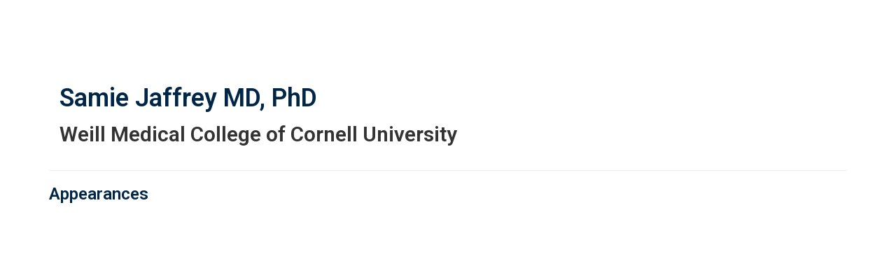

--- FILE ---
content_type: text/html; charset=UTF-8
request_url: https://virtual.keystonesymposia.org/b/sp/samie-jaffrey-14021
body_size: 31065
content:
<!DOCTYPE html>
<html lang="en">
<head>
    
  

  
    <script type="text/javascript">
        window.dynamicAdBlocks = {containers: []};
        window.dataLayer = window.dataLayer || [];
        window.googletag = window.googletag || {cmd: []};
        function gtag(){dataLayer.push(arguments);}
        gtag('js', new Date());
    </script>
  

  <!-- integrations -->
  <script>dataLayer.push([{"gmt.allowlist":["google"]}]);</script>
<script type="text/javascript">
  (function () {
    var _paq = window._paq = window._paq || [];
    _paq.push(["setDocumentTitle", document.domain + "/" + document.title]);
    _paq.push(...[["setCustomDimension",4,"no-login"],["setCustomDimension",11,""],["setCustomDimension",13,56],["setCustomDimension",14,0],["setTrackerUrl","https:\/\/matomo.broadcastmed.com\/matomo.php"],["setSiteId",217],["trackPageView"],["enableLinkTracking"]]);

    var d = document, g = d.createElement('script'), s = d.getElementsByTagName('script')[0];
    g.type = 'text/javascript';
    g.async = true;
    g.src = "https:\/\/matomo.broadcastmed.com\/matomo.js";
    s.parentNode.insertBefore(g, s);
  })();
</script>

<script>
  (function(w,d,s,l,i){w[l]=w[l]||[];w[l].push({'gtm.start':
      new Date().getTime(),event:'gtm.js'});var f=d.getElementsByTagName(s)[0],
    j=d.createElement(s),dl=l!='dataLayer'?'&l='+l:'';j.async=true;j.src=
    'https://www.googletagmanager.com/gtm.js?id='+i+dl;f.parentNode.insertBefore(j,f);
        })(window,document,'script','dataLayer',"GTM-NV929RS");
</script>

<link href="https://fonts.googleapis.com/css?family=Roboto" rel="stylesheet" />

<script async src="https://www.googletagmanager.com/gtag/js?id=G-J17DC1XW61"></script>
<script>
  ["G-J17DC1XW61","G-HJT7RV5SX8"].forEach(trackingId => {
      gtag('config', trackingId);
        });

</script>


  <meta charset="utf-8">
  <meta name="generator" content="Conexiant DXP" />
  <meta name="viewport" content="width=device-width, initial-scale=1, viewport-fit=cover">
    
  <link rel="canonical" href="/b/sp/samie-jaffrey-14021"/>
  <meta name="title" content="Samie  Jaffrey">
  <meta name="description" content="">
  <!-- Open Graph / Facebook -->
  <meta property="og:type" content="website">
  <meta property="og:url" content="https://virtual.keystonesymposia.org/b/sp/samie-jaffrey-14021">
  <meta property="og:title"
        content=" Samie  Jaffrey MD, PhD">
  <meta property="og:description" content="">
  <meta property="og:image" content="/assets/images/image_placeholder_speaker.jpg">
  <!-- Twitter -->
  <meta property="twitter:card" content="summary_large_image">
  <meta property="twitter:url" content="https://virtual.keystonesymposia.org/b/sp/samie-jaffrey-14021">
  <meta property="twitter:title"
        content=" Samie  Jaffrey MD, PhD">
  <meta property="twitter:description" content="">
  <meta property="twitter:image" content="/assets/images/image_placeholder_speaker.jpg">

    
    

        
        
        
        
        
        
            
                
  
  <title>Keystone Symposia</title>
              <link rel="icon" sizes="192x192" href="https://akamai-opus-nc-public.digitellcdn.com/ks/theme-logos/91208069fa37bf4b7dd6422bab858613bf782fdec2298ff66f345492aa545eb2_192x192.png" type="image/png"/>
          <link rel="icon" sizes="96x96" href="https://akamai-opus-nc-public.digitellcdn.com/ks/theme-logos/f70d07ba87765994b19b9445a4293588e1e476f16efa450b11112e5f0ef50f7d_96x96.png" type="image/png"/>
          <link rel="icon" sizes="48x48" href="https://akamai-opus-nc-public.digitellcdn.com/ks/theme-logos/1cf70a662e680ca026dbddd32d3b87b5edab68e3d82533dcbf3f9b908c67950d_48x48.png" type="image/png"/>
          <link rel="icon" sizes="32x32" href="https://akamai-opus-nc-public.digitellcdn.com/ks/theme-logos/d9e901a386f78ae80a7803db8d8f32446d6da91edcb64a0937e05c2a536a9fdc_32x32.png" type="image/png"/>
    
          <link rel="apple-touch-icon" sizes="192x192" href="https://akamai-opus-nc-public.digitellcdn.com/ks/theme-logos/91208069fa37bf4b7dd6422bab858613bf782fdec2298ff66f345492aa545eb2_192x192.png" type="image/png"/>
          <link rel="apple-touch-icon" sizes="180x180" href="https://akamai-opus-nc-public.digitellcdn.com/ks/theme-logos/adc893e12207a3eedc6e270872b261d7b1f6daafb6ef41649f338795678313a6_180x180.png" type="image/png"/>
        <script>
(() => { 'use strict';
  window.opus = {
    base_url: 'https://virtual.keystonesymposia.org/',
    route_prefix: '',
    css_path: 'https://virtual.keystonesymposia.org/assets/css/',
    images_path: 'https://virtual.keystonesymposia.org/assets/images/',
    js_path: 'https://virtual.keystonesymposia.org/assets/js/',
    forms_url: 'https://virtual.keystonesymposia.org/forms/',
    env: 'production',
    default_timezone: 'America/New_York',
    cdn: 'https://akamai-opus-nc-public.digitellcdn.com/',
    dollar_sign: '\$',
    event_id: '',
        utils: { },
  };
})();
</script>

<script type="application/json" id="site_theme">{"name":"Imported","stylesheet":".exploration-menu--background {\nbackground-color: #222;\ncolor: #fff;\n}\n.exploration-menu--button {\nbackground-color: #222;\ncolor: #fff;\n}\n.exploration-menu--button:hover, .exploration-menu--button:focus {\nbackground-color: #5bb946;\ncolor: #fff;\n}\n.interaction-bar--background {\nbackground-color: #222222;\n}\n.interaction-bar--button {\nbackground-color: #222222;\ncolor: #ffffff;\n}\n.interaction-bar--button:hover, .interaction-bar--button:focus {\nbackground-color: #5bb946;\ncolor: #ffffff;\n}","logo_for_header":"https:\/\/akamai-opus-nc-public.digitellcdn.com\/ks\/theme-logos\/09c9cdb2ffd63eaf9c33d46227b8a02aa7fca58e37cb65ac4e6ef2c3087924c4.png","logo_for_white":"https:\/\/akamai-opus-nc-public.digitellcdn.com\/ks\/theme-logos\/3d06a28a3f89b85e52034987437e8833654dcb6b8c44b80d834b8076b5643133.png","logo_square":"https:\/\/akamai-opus-nc-public.digitellcdn.com\/ks\/theme-logos\/dd9e05ce2eb13e064bc5f26714c7c908d09857b8c5c598e4c07d8f9c16ae868f.png","logo_email_header":"","logo_for_peak":"","logo_square_variants":[{"size":512,"path":"https:\/\/akamai-opus-nc-public.digitellcdn.com\/ks\/theme-logos\/dd9e05ce2eb13e064bc5f26714c7c908d09857b8c5c598e4c07d8f9c16ae868f_512x512.png"},{"size":16,"path":"https:\/\/akamai-opus-nc-public.digitellcdn.com\/ks\/theme-logos\/cc0bae04141278c1bb4560bc22634601a658e0ef367ce3ae4a854109cc28cbb1_16x16.png"},{"size":32,"path":"https:\/\/akamai-opus-nc-public.digitellcdn.com\/ks\/theme-logos\/d9e901a386f78ae80a7803db8d8f32446d6da91edcb64a0937e05c2a536a9fdc_32x32.png"},{"size":48,"path":"https:\/\/akamai-opus-nc-public.digitellcdn.com\/ks\/theme-logos\/1cf70a662e680ca026dbddd32d3b87b5edab68e3d82533dcbf3f9b908c67950d_48x48.png"},{"size":64,"path":"https:\/\/akamai-opus-nc-public.digitellcdn.com\/ks\/theme-logos\/afab20ce8eb1e45e0c1f04e52c00cea776ab8a6be1ca178edbb32a991b16cba2_64x64.png"},{"size":96,"path":"https:\/\/akamai-opus-nc-public.digitellcdn.com\/ks\/theme-logos\/f70d07ba87765994b19b9445a4293588e1e476f16efa450b11112e5f0ef50f7d_96x96.png"},{"size":180,"path":"https:\/\/akamai-opus-nc-public.digitellcdn.com\/ks\/theme-logos\/adc893e12207a3eedc6e270872b261d7b1f6daafb6ef41649f338795678313a6_180x180.png"},{"size":192,"path":"https:\/\/akamai-opus-nc-public.digitellcdn.com\/ks\/theme-logos\/91208069fa37bf4b7dd6422bab858613bf782fdec2298ff66f345492aa545eb2_192x192.png"}],"apple_touch_icons":[{"size":192,"path":"https:\/\/akamai-opus-nc-public.digitellcdn.com\/ks\/theme-logos\/91208069fa37bf4b7dd6422bab858613bf782fdec2298ff66f345492aa545eb2_192x192.png"},{"size":180,"path":"https:\/\/akamai-opus-nc-public.digitellcdn.com\/ks\/theme-logos\/adc893e12207a3eedc6e270872b261d7b1f6daafb6ef41649f338795678313a6_180x180.png"}],"favicons":[{"size":192,"path":"https:\/\/akamai-opus-nc-public.digitellcdn.com\/ks\/theme-logos\/91208069fa37bf4b7dd6422bab858613bf782fdec2298ff66f345492aa545eb2_192x192.png"},{"size":96,"path":"https:\/\/akamai-opus-nc-public.digitellcdn.com\/ks\/theme-logos\/f70d07ba87765994b19b9445a4293588e1e476f16efa450b11112e5f0ef50f7d_96x96.png"},{"size":48,"path":"https:\/\/akamai-opus-nc-public.digitellcdn.com\/ks\/theme-logos\/1cf70a662e680ca026dbddd32d3b87b5edab68e3d82533dcbf3f9b908c67950d_48x48.png"},{"size":32,"path":"https:\/\/akamai-opus-nc-public.digitellcdn.com\/ks\/theme-logos\/d9e901a386f78ae80a7803db8d8f32446d6da91edcb64a0937e05c2a536a9fdc_32x32.png"}],"peak_menu":{"entries":[]},"exploration_menu":{"entries":[{"type":"uri","data":{"href":"https:\/\/virtual.keystonesymposia.org\/ks\/","target":"_self"},"icon":"","title":"Home","filters":[]},{"type":"uri","data":{"href":"https:\/\/virtual.keystonesymposia.org\/ks\/pages\/esymposia","target":"_self"},"icon":"","title":"eSymposia","filters":[]},{"type":"uri","data":{"href":"http:\/\/virtual.keystonesymposia.org\/ks\/pages\/virtualevents","target":"_self"},"icon":"","title":"ePanels","filters":[]},{"type":"uri","data":{"href":"https:\/\/virtual.keystonesymposia.org\/ks\/store\/1\/index\/16","target":"_self"},"icon":"","title":"SciTalks","filters":[]},{"type":"uri","data":{"href":"http:\/\/bit.ly\/virtualaccess","target":"_self"},"icon":"","title":"Virtual Recaps","filters":[]}]},"mobile_menu":{"entries":[]},"footer_menu":{"entries":[]},"components":{"peak_menu":null,"exploration_menu":{"type":"menu","config":{"horizontal_align":"start","show_icons":true},"css_background":{"color":"#fff","background_color":"#222"},"css_item":{"color":"#fff","background_color":"#222"},"css_item_hover":{"color":"#fff","background_color":"#5bb946"}},"interaction_bar":{"config":{"constrained":true},"css_background":{"background_color":"#222222"},"css_button":{"color":"#ffffff","background_color":"#222222"},"css_button_hover":{"color":"#ffffff","background_color":"#5bb946"}},"footer":null,"footer_menu":null,"mobile_menu":null,"html_h1":null,"html_h2":null,"html_h3":null,"html_h4":null,"html_h5":null,"html_h6":null,"default_product_listing":null,"default_product_search_listing":null,"default_product_page":null,"pricing_widget":null}}</script>
<script type="application/json" id="site_global">{"site":{"name":"Keystone Symposia","mnemonic":"ks","logo":"https:\/\/akamai-opus-nc-public.digitellcdn.com\/assets\/img\/ks\/logos\/logo.png","base_url":"https:\/\/virtual.keystonesymposia.org\/","company_name":"Conexiant","platform_name":"Conexiant DXP","copyright":"Copyright \u00a9 2026 Keystone Symposia"},"user":null,"user_groups":[],"licensedFeatures":["EnhancedAnalytics","abstracts","e-commerce","exhibits","speaker-management","publications","feedback"],"sitePolicies":[{"uuid":"7fef3f8b-67f6-4715-995f-a261257861da","title":"Digitell Inc. FAQs","slug":"legacy-faqs","url":"\/pages\/privacy_center","type":"privacy_center","type_label":"Privacy FAQs"},{"uuid":"d77c3227-02f5-4e8d-9123-cef799580632","title":"Digitell Inc. Privacy Statement","slug":"legacy-privacy-policy","url":"\/pages\/privacy_policy","type":"privacy_policy","type_label":"Privacy Policy"},{"uuid":"ebed405b-327b-451d-b8c9-026acc3643f0","title":"Digitell Inc. Terms and Conditions","slug":"legacy-terms-and-conditions","url":"\/pages\/terms_and_conditions","type":"terms_and_conditions","type_label":"General Terms and Conditions"}],"interaction_bar":{"show_cart":true,"show_login":true,"show_inbox":true,"show_notifications":true,"show_support":true,"show_admin":false,"show_search":true},"cart":{"products":[]},"conversations":null,"notifications":null,"legacy_notifications":[{"button_text":"Close this Window","cookie":"05f39d8aef6a4f54dcc0ce5a","description":"Privacy Policy Update: We value your privacy and want you to understand how your information is being used. To make sure you have current and accurate information about this sites privacy practices please visit the privacy center by \u003Ca href=\"\/ks\/pages\/privacy_center\"\u003Eclicking here\u003C\/a\u003E.","type":"info"}],"social_links":[],"csrf_token":"9b0d97f73609c2dfa86c52e9c0b9595f:a85bc28f533ca3a7cb28668da58e280a","pwa_notification_token":"","pwa_installed":false,"unansweredRequiredProfileQuestionsUrl":"","imageOptimizer":{"baseUrl":"https:\/\/assets.prod.dp.digitellcdn.com\/api\/services\/imgopt\/","allowedPrefixes":["https:\/\/akamai-opus-nc-public.digitellcdn.com\/"],"allowedExtensions":["png","jpg","jpeg"]},"ce_credit":0,"session_credit_parent_ids":[],"features":{"productVotingEnabled":false,"productFavoritesEnabled":true},"linkSharingConfig":[]}</script>
<script type="application/json" id="user_timezone">null</script>
<script type="application/json" id="site_roles">["user:anonymous"]</script>

<script src="https://assets.prod.dp.digitellcdn.com/v1/master/assets/bundle/js/app.bundle.669f81f2b7.min.js" crossorigin="anonymous"  integrity="sha384-Zp+B8rdplaE+TWlInVbfLhBBjhsT1qsr2sNFUms6bNFnaFMZpIJg8W5EmV1mGmly"></script>
<link rel="stylesheet" href="https://assets.prod.dp.digitellcdn.com/v1/master/assets/bundle/css/app.bundle.80cd72ea82.min.css" crossorigin="anonymous"  integrity="sha384-gM1y6oKAHnF8OOTpR4Ot+Rr5pyJEuBnwano0YIXlAOe9x95L441dcKerjof4oc/v"/>
<script src="https://assets.prod.dp.digitellcdn.com/v1/master/assets/webpack/release.runtime.4188fc44e0408d881e83.bundle.js" crossorigin="anonymous"  integrity="sha384-wA+bBq60Z1OsD8CzK9lr9pn+wKNPbfXKgNFuN5OaCPz6p6sFqHYm9wlQHdiLx5cg"></script>
<script src="https://assets.prod.dp.digitellcdn.com/v1/master/assets/webpack/release.common.2171d7bdf450f2af73fe.bundle.js" crossorigin="anonymous"  integrity="sha384-xQ3so6GnGiSUZyGE5P3FuJ2wzaCkW98w2mMhH3q3YSlevF2Rh5HR5ws5l9vzj36j"></script>
<link rel="stylesheet" href="https://assets.prod.dp.digitellcdn.com/v1/master/assets/webpack/release.common.766027059072a9947c19.css" crossorigin="anonymous"  integrity="sha384-9ri89Hw/bLEk6EdT+e6MT7mTb79WttQ3ji1cOC1iPD6yudmG3odHIBVahcR2GXM2"/>
<script src="https://assets.prod.dp.digitellcdn.com/v1/master/assets/webpack/release.93088.ea8fe83dfae42a5aaf59.bundle.js" crossorigin="anonymous"  integrity="sha384-GA+FqX2ItG6XNM7BNF8sYJnw9mbog8yWaCRZOvEeAAH0Z/5tzBaB5hs1njaTWNHx"></script>
<script src="https://assets.prod.dp.digitellcdn.com/v1/master/assets/webpack/release.29244.40aa51bd71983d3e4256.bundle.js" crossorigin="anonymous"  integrity="sha384-TaIgb0sgzcH0t8G9t90NSz6gDMx/RDkU0NIgbRe4h2IQtEBgDlNJxRtjC+GVgNz6"></script>
<script src="https://assets.prod.dp.digitellcdn.com/v1/master/assets/webpack/release.user.f7b97137e1079c6c1497.bundle.js" crossorigin="anonymous"  integrity="sha384-ehWnfrg+kHPV/4zniLlVY9sBZjwbMxEhsrzvlUEdUn8wKDnGYRmC38ldNGsZN5ee"></script>
<link rel="stylesheet" href="https://assets.prod.dp.digitellcdn.com/v1/master/assets/webpack/release.user.d4949eec71e21ca01888.css" crossorigin="anonymous"  integrity="sha384-8ToNfGYHwRs5RUcP8SwcSe63ZjQo63JsduWHAMns679N4FgSaum2d6xvC89SyCEE"/>
<script src="https://assets.prod.dp.digitellcdn.com/v1/master/assets/webpack/release.cep_e056e4140af226682d7555747fcb083b.0fb3d3d4c66fba40aa13.bundle.js" crossorigin="anonymous"  integrity="sha384-6PFkmahoV2rTWF3uIyKJXxjoKXRts+7lBekBbsBDmq1J77xJzUygOiCHbExGHYr9"></script>
<link rel="stylesheet" href="https://assets.prod.dp.digitellcdn.com/v1/master/assets/webpack/release.cep_e056e4140af226682d7555747fcb083b.6573daa97d6099edf700.css" crossorigin="anonymous"  integrity="sha384-ukpBfNbIog3bN5YeKEiBPekx3YQ+oWohdZXp7+aPGrHZP/+kBfg2GWn64CzpBTEF"/>
<script src="https://assets.prod.dp.digitellcdn.com/v1/master/assets/webpack/release.86531.19228657aba762f48f55.bundle.js" crossorigin="anonymous"  integrity="sha384-vkMGyUIU7ysnmScEqaXv443IsuaEW+WcPUUTmtIchpYHpVEe/n/Oo/RdqU8gbeCJ"></script>
<script src="https://assets.prod.dp.digitellcdn.com/v1/master/assets/webpack/release.83984.c9a6f8f14e034df59c1e.bundle.js" crossorigin="anonymous"  integrity="sha384-sRAXPZMLKFFc/7yYzKYItrH3FFfUCyqrAqga/3VhhVj5JCpNOIr4RdPsWZFwfhzl"></script>
<script src="https://assets.prod.dp.digitellcdn.com/v1/master/assets/webpack/release.45299.f5080985c9e8d0a0aaa7.bundle.js" crossorigin="anonymous"  integrity="sha384-jkMt+fnTkMjrbYx3Q0OQo2ZAAia2fXzGCPTttMVmPhOtVUuJH34eHgOdI41YsDpY"></script>
<script src="https://assets.prod.dp.digitellcdn.com/v1/master/assets/webpack/release.33138.ee65678582769403a9a0.bundle.js" crossorigin="anonymous"  integrity="sha384-/uyosl2kVlrGv5cbCt+CtYGL2CCYiy/7w2mEqdJuDrLuSIgYydvWw68LzjccMULU"></script>
<script src="https://assets.prod.dp.digitellcdn.com/v1/master/assets/webpack/release.38676.d8e6b218b9e8be621353.bundle.js" crossorigin="anonymous"  integrity="sha384-pbAGVYHYOCgwaUKK8a8KblBV+RvbbWcJP5mxWaUi+tM0Aa8INRK9mMbeejGSePK+"></script>
<script src="https://assets.prod.dp.digitellcdn.com/v1/master/assets/webpack/release.cep_1f2ed6876e0ffa2b0bd3b55009e49ccd.c459336ec39f0ca1b716.bundle.js" crossorigin="anonymous"  integrity="sha384-a52lHTdqVD9WJfh7g74nuXhC76fT1bS5etd7ZWdjBKZ5GDovLk32+vr/k0qjPYBc"></script>
<link rel="stylesheet" href="https://assets.prod.dp.digitellcdn.com/v1/master/assets/webpack/release.cep_1f2ed6876e0ffa2b0bd3b55009e49ccd.7d16bf43ab31f0ec7ebe.css" crossorigin="anonymous"  integrity="sha384-e5GVUfwCkjmWsDkIHYZY8zGe2Y9HF56egN+ENCG3DQ16Eso22vuLrXbLi+35Q6tL"/>
<link rel="stylesheet" href="https://assets.prod.dp.digitellcdn.com/v1/master/assets/webpack/release.cep_0b54ddd26cda66d58d7071b7c0d88f18.8f1cb6107dc524c6d423.css" crossorigin="anonymous"  integrity="sha384-/uRSVgO/Ros3zQcYROuAka1KZrNVGVBVGkIjlp6EVeqfsV1rWHP1V96BVWiYVgMJ"/>
<script src="https://assets.prod.dp.digitellcdn.com/v1/master/assets/webpack/release.cep_0b54ddd26cda66d58d7071b7c0d88f18.caf49a7c9f6789c475e4.bundle.js" crossorigin="anonymous"  integrity="sha384-2R3O2kZSSjLZS3UvOBzltjVx5kqVTaEGGTFU7QJybc+Fk6t7G3iQNBxrL/KQsHow"></script>
<link rel="stylesheet" href="https://assets.prod.dp.digitellcdn.com/v1/master/assets/webpack/release.cep_71a3f765298e0c8d234bc6a6737c4ccf.b69f9d98f6d258189d06.css" crossorigin="anonymous"  integrity="sha384-jmbGe8hAa5eLOrW4i7x87YMtie4GABxS00LK4+ahyfNyPrXPsKLVOG5SGXkn5VA3"/>
<script src="https://assets.prod.dp.digitellcdn.com/v1/master/assets/webpack/release.cep_71a3f765298e0c8d234bc6a6737c4ccf.9e3c6253ffe1b7b47421.bundle.js" crossorigin="anonymous"  integrity="sha384-RUd4qt5NvnGVDHqTO2pT05doZVaMlHLMBClL+9oH43UTDEOZ/NbgSs3sOUrbl7It"></script>

<link rel="stylesheet" href="//fonts.googleapis.com/css?family=Open+Sans+Condensed:300,700">
  <link rel="stylesheet" href="https://akamai-opus-nc-public.digitellcdn.com/assets/clients/css/69V89jC8jxWHXQjJ7f77XCqqp2w35hCX.css">
  <meta name="theme-color" content="#f5f5f5"/>
  <style>
      body {
          overflow-y: scroll;
      }
  </style>
</head>
<body class="front-body"       style="margin-top: 0; padding: 0 env(safe-area-inset-right) 0 env(safe-area-inset-left)">

<a href="#content-container"
   class="skip-content-button" role="button">
  Skip to main content
</a>

<script type="text/javascript">window.dynamicModuleGuard.register('body')</script>

<div id="body-container" style="display: flex; min-height: 100dvh; flex-direction: column">
  <div style="flex: 1 1">
      
        <script type="application/json" id="ea_EgPqdCrpeMvzvRMY-data">null</script>
<div id="ea_EgPqdCrpeMvzvRMY" class="jscript-action" data-action="site-user-navigation" data-action-eref="ea_EgPqdCrpeMvzvRMY-data"><div style="height: 105px"></div></div>
<script type="text/javascript">invokeElementActionOnElement(document.querySelector("#ea_EgPqdCrpeMvzvRMY"));</script>

    <div class="container">
        


    </div>

    <div role="main" class="content-container" id="content-container">
  <style>
      .speaker-info-section {
          padding-bottom: 15px;
      }

      #speaker-session-list {
          margin-top: 10px;
      }

      #speaker-image {
          margin-right: 20px;
          width: 180px;
          height: 180px;
      }

      .flex-container {
          display: flex;
          flex-direction: row;
      }

      @media (max-width: 800px) {
          .flex-container {
              flex-direction: column;
          }

          #speaker-image {
              margin-bottom: 20px;
          }
      }

  </style>
  <div itemscope itemtype="https://schema.org/Person" class='container'>
    <div class='flex-container'>
              <div class='col-xs-10 show'>

        <div class='speaker-info-section'>
          <h1 class="title" style="padding: 0; margin: 0">
            <span itemprop="name"> Samie  Jaffrey</span>
            <span itemprop="hasCredential">MD, PhD</span>
          </h1>
        </div>
                      <div class="speaker-info-section">
              <h2 style="padding: 0; margin: 0;">
                                                                              <span itemprop="worksFor">Weill Medical College of Cornell University</span>
                    <meta itemprop="affiliation" content="Weill Medical College of Cornell University"/>
                                                      </h2>
            </div>
                 </div>
    </div>
      
<style>
div.speaker-tag-block .speaker-tag {
  padding: 5px;
  display: inline-block;
  background-color: #f0f0f0;
  border-radius: 4px;
}
</style>
    <hr/>
          <h3 class='title'>Appearances</h3>
      <script type="application/json" id="ea_b8FvdjphZAaC7LT1-data">{"products":[{"id":29206,"uuid":"2b326a2c-801b-4f11-a73b-f17087063ade","identification":"ek44-esym-session-Jaffrey-Samie","title":"Highly Efficient Expression of Circular RNAs in Cells using Autocatalytic Transcripts","teaser":{"text":"","source":"derived"},"description":"","icon":"https:\/\/akamai-opus-nc-public.digitellcdn.com\/assets\/img\/ks\/product_icons\/60a3d7399e33a1.34727057.png","type":"session","status":"active","discoverable":true,"startDate":"2021-05-13 10:40:00","endDate":"2021-05-13","startDateTime":1620916800,"endDateTime":1620918300,"expiryDateTime":0,"createdAt":"2021-05-04 11:39:56","structuredMetadata":[],"speakers":[{"distinction":"Speaker","id":14021,"uuid":"c432cb1d-4f9e-48bd-80c3-b98869d2447a","first_name":"Samie","last_name":"Jaffrey","credentials":"MD, PhD","company":"Weill Medical College of Cornell University","avatar":"https:\/\/virtual.keystonesymposia.org\/api\/services\/default-avatar\/v1\/5c37a6\/SJ.jpg","href":"\/b\/sp\/samie-jaffrey-14021"}],"learningObjectives":[],"tracks":[],"ces":[],"credits":null,"href":"\/p\/s\/highly-efficient-expression-of-circular-rnas-in-cells-using-autocatalytic-transcripts-29206","ownable":true,"purchaseDetails":{"productId":29206,"parentIds":[23496,23501,28556,32593],"productType":"session","ownable":true,"owned":false,"prices":[],"limits":{"minQuantity":1,"maxQuantity":1,"backorder":false,"stepSize":1},"backorderMessage":""},"tags":{"id":29206,"cts":[{"label":"Tracks","href":"\/browse\/categories\/tracks-2","tags":[{"tagId":422,"uuid":"aa814f1d-e64f-4e54-9ea4-5662e1cc25d5","categoryId":2,"slug":"rna-technologies","displaySlug":"rna-technologies-422","browseUrl":"\/browse\/tags\/rna-technologies-422","hasChildTags":false,"label":"RNA Technologies","teaser":"","description":"","thumbnailUrl":"","sortPosition":0,"status":1,"parentTagId":null,"temporary":false}]}]},"is_favorite":false}]}</script>
<div id="ea_b8FvdjphZAaC7LT1" class="jscript-action" data-action="store/category/view" data-action-eref="ea_b8FvdjphZAaC7LT1-data"><div style=""></div></div>
<script type="text/javascript">invokeElementActionOnElement(document.querySelector("#ea_b8FvdjphZAaC7LT1"));</script>
      </div>
</div>

    

  </div>

      <div class="hidden-in-pwa">
  
  <div style="height: 1.5em"></div>

  <div id="page-footer-new"
       role="contentinfo"
       class="footer"
       >

       <script type="application/json" id="ea_U4kZqkHqBdearJL8-data">null</script>
<div id="ea_U4kZqkHqBdearJL8" class="jscript-action" data-action="site-footer" data-action-eref="ea_U4kZqkHqBdearJL8-data"><div style=""></div></div>
<script type="text/javascript">invokeElementActionOnElement(document.querySelector("#ea_U4kZqkHqBdearJL8"));</script>

        </div>
</div>

  <script type="application/json" id="ea_Dw2YFPcdSZph3uZf-data">null</script>
<div id="ea_Dw2YFPcdSZph3uZf" class="jscript-action" data-action="mobile-user-navigation" data-action-eref="ea_Dw2YFPcdSZph3uZf-data"><div style=""></div></div>
<script type="text/javascript">invokeElementActionOnElement(document.querySelector("#ea_Dw2YFPcdSZph3uZf"));</script>
  
</div>


  <!-- Intentionally left blank -->

<script>
if (!navigator.cookieEnabled) {
  var html = '<div class="container"><div class="alert alert-danger" role="alert">' +
    '<div>This site requires cookies to be enabled, your browser does not currently support cookies or they are being blocked! Please enable cookies for this site before continuing.</div>' +
    '</div></div>';

  $('body').prepend(html);
}
</script>

<div id="site-notifications" class="jscript-action"  data-action="legacy-notifications-bar" data-action-args="bnVsbA=="></div>
<script src="https://virtual.keystonesymposia.org/assets/js/toastr.timr.js?v=2"></script>
<link rel="stylesheet" type="text/css" href="https://virtual.keystonesymposia.org/assets/css//toastr.timr.css">

<style>
  div#evaluation-modal .modal-dialog {
    margin-bottom: 80px;
  }

  label.eval-modal {
    font-weight: normal;
  }

  .modal-title.eval-modal {
    padding: 0.5em 0;
  }

  div.modal-body.eval-modal {
    background-color: #F0F0F0;
  }

  .red-text.eval-modal {
    color: red;
  }

  .question_index.eval-modal {
    float: left;
    width: 3em;
    text-align: right;
  }

  .question_index-xs.eval-modal {
    float: left;
    width: 2.5em;
    text-align: right;
    margin-left: -1.5em;
  }

  .required-star.eval-modal::before {
    content: "* ";
    color: red;
  }

  .question_content.eval-modal {
    text-align: left;
    float: left;
    width: 85%;
    padding-left: 0.5em;
  }

  .row.question.eval-modal {
    margin: 3px 0;
    padding: 5px 0;
    background-color: #FFFFFF;
    border: 1px solid #D0D0D0;
    border-radius: 8px;
  }

  div.eval-modal[hide=index], {
    display: none;
  }

  .row.details.eval-modal {
    color: blue;
  }

  .multiplechoice-answer.eval-modal {
    float: left;
    padding-left: 0.5em;
    width: 90%;
  }

  div.modal#evaluation-modal {
    scroll-behavior: smooth;
  }

  div.question-feedback {
    clear: both;
    padding-left: 2em;
    font-weight: bold;
  }

  div.submission-attempts {
    color: blue;
  }

  .highlight-good {
    border: 1px solid #c3e6cb !important;
    background-color: #d4edda !important;
  }

  .highlight-bad {
    border: 1px solid #f5c6cb !important;
    background-color: #f8d7da !important;
  }

</style>

<div class="modal fade" tabindex="-1" role="dialog" id="evaluation-modal">
  <div class="modal-dialog modal-lg" role="document">
    <div class="modal-content">
      <form id="test_form" action="" method="POST" role="form presentation">
        <input type="hidden" name="X-CSRF-Token" value="5287629e39c8b34c9af475cfb5f3f142:61d137e65cfdd234f9b041abd0c48017"/>
        <input type="hidden" id="forms_test_id" name="forms_test_id" value="" />
        <input type="hidden" name="answer_credit_type" value="" />
        <input type="hidden" id="usecredits" name="usecredits" value="" />

        <div class="modal-header">
          <button type="button" class="close" data-dismiss="modal">
            <span aria-hidden="true">&times;</span>
          </button>
          <h4 class="modal-title eval-modal">Evaluation</h4>
        </div>
        <div class="modal-body eval-modal">
        </div>
        <div class="modal-footer">
          <button id="close-test-modal-button" type="button" class="btn btn-danger pull-left">
            <i class="far fa-times-circle"></i> Close
          </button>
          <button type="button" class="btn btn-info" id="print_test_button" style="display:none;">
            <i class="fad fa-print"></i> Print
          </button>
          <button type="button" class="btn btn-primary" id="submit_test_button"><i class="far fa-save"></i> Submit
          </button>
        </div>
      </form>
    </div>
  </div>
</div>

<script>
window.loadEvalsScripts = async function() {
  const alreadyLoaded = window?.evalsScriptLoadSuccessful ?? null
  if (alreadyLoaded) {
    return true
  }

  const DEBOUNCE_MS = 1000
  const now = Date.now().valueOf()
  const lastAttempt = window?.evalsScriptLastLoadAttemptTime ?? null
  if (lastAttempt && (lastAttempt + DEBOUNCE_MS) > now) {
    return false
  }
  window.evalsScriptLastLoadAttemptTime = now

  const response = await fetch('/forms/modal/scripts')
  if (response.status !== 200) {
    toastr.error('Could not load evaluation scripts')
    return false
  }
  const rawScriptsHtml = await response.text()

  
  const template = document.createElement('template')
  template.innerHTML = rawScriptsHtml
  const scriptElements = template.content.children
  for (let child of scriptElements) {
    const script = document.createElement("script");
    if (child.id) {
      script.id = child.id
    }
    if (child.src) {
      script.src = child.src
    }
    if (child.type) {
      script.type = child.type
    }
    if (child.text) {
      script.text = child.text
    }
    document.body.appendChild(script);
  }

  window.evalsScriptLoadSuccessful = true
  return true
}

$(() => {
  document.addEventListener('click', async function (event) {
    let target = event.target;
    while (target && !(target instanceof HTMLButtonElement || target instanceof HTMLAnchorElement)) {
      target = target.parentElement;
    }

    if (!target) {
      return;
    }

    const testId = target.getAttribute('data-test_id');
    const productId = target.getAttribute('data-product');
    const classList = target.classList;

    if (classList.contains('test-button') || classList.contains('ssp-test-button') || classList.contains('eval-button')) {
      if (!testId) {
        return toastr.error("There is no test attached to this product.");
      }

      // This is a bit of hack to consolidate eval modal logic. Different
      // pages had different logic, so this allows those pages to hook into
      // this central click handler and short circuit the modal opening if
      // need be by having a falsy return.
      if (window.testShouldOpen && !(await window.testShouldOpen(testId, productId))) {
        return;
      }
      const loadSuccess = await window.loadEvalsScripts()
      if (!loadSuccess) {
        return
      }

      test.caller = $(target);
      test.display();
    }

    if (classList.contains('certificate-button')) {
      if (!testId) {
        return toastr.error("There is no certificate attached to this product.");
      }
      window.open(
        "/serve_certificate/" + testId,
        "_blank",
        "width=730,height=800,top=0,left=0,titlebar=0,toolbar=0,scrollbars=1,location=0,statusbar=0,menubar=0,resizable=1,status=0,fullscreen=0",
      );
    }

    if (classList.contains('review-answers') || classList.contains('overall-eval-button')) {
      event.preventDefault()
      const loadSuccess = await window.loadEvalsScripts()
      if (!loadSuccess) {
        return
      }
      test.caller = $(event.target);
      test.display();
    }

      })
})
</script>

<!-- integrations -->


<!-- begin analytics block -->
<script src="https://virtual.keystonesymposia.org/assets/js/custom/analytics.js" defer></script>
<!-- end analytics block -->
<script type="text/javascript">window.dynamicModuleGuard.eop();</script>
</body>
</html>


--- FILE ---
content_type: text/javascript
request_url: https://assets.prod.dp.digitellcdn.com/v1/master/assets/webpack/release.runtime.4188fc44e0408d881e83.bundle.js
body_size: 13849
content:
(()=>{"use strict";var e,b,c,f,d,a={},t={};function r(e){var b=t[e];if(void 0!==b)return b.exports;var c=t[e]={id:e,loaded:!1,exports:{}};return a[e].call(c.exports,c,c.exports,r),c.loaded=!0,c.exports}r.m=a,e=[],r.O=(b,c,f,d)=>{if(!c){var a=1/0;for(i=0;i<e.length;i++){for(var[c,f,d]=e[i],t=!0,n=0;n<c.length;n++)(!1&d||a>=d)&&Object.keys(r.O).every((e=>r.O[e](c[n])))?c.splice(n--,1):(t=!1,d<a&&(a=d));if(t){e.splice(i--,1);var o=f();void 0!==o&&(b=o)}}return b}d=d||0;for(var i=e.length;i>0&&e[i-1][2]>d;i--)e[i]=e[i-1];e[i]=[c,f,d]},r.n=e=>{var b=e&&e.__esModule?()=>e.default:()=>e;return r.d(b,{a:b}),b},c=Object.getPrototypeOf?e=>Object.getPrototypeOf(e):e=>e.__proto__,r.t=function(e,f){if(1&f&&(e=this(e)),8&f)return e;if("object"==typeof e&&e){if(4&f&&e.__esModule)return e;if(16&f&&"function"==typeof e.then)return e}var d=Object.create(null);r.r(d);var a={};b=b||[null,c({}),c([]),c(c)];for(var t=2&f&&e;("object"==typeof t||"function"==typeof t)&&!~b.indexOf(t);t=c(t))Object.getOwnPropertyNames(t).forEach((b=>a[b]=()=>e[b]));return a.default=()=>e,r.d(d,a),d},r.d=(e,b)=>{for(var c in b)r.o(b,c)&&!r.o(e,c)&&Object.defineProperty(e,c,{enumerable:!0,get:b[c]})},r.f={},r.e=e=>Promise.all(Object.keys(r.f).reduce(((b,c)=>(r.f[c](e,b),b)),[])),r.u=e=>"release."+e+"."+{87:"6679bcc6bc47edae95b4",330:"32cbc1813fbb7e826a47",366:"0247e475e3256b549e05",639:"0b665fc59ddc705d14da",1137:"ad769184db77565fc875",1238:"a6cddc92b8df9417b8f0",1431:"f8fb905176ef65e8c38b",2744:"3f5a0c8e434b5a5dbd61",2774:"2035e1c21ece3041045e",2779:"5c52159b9fc78640c717",2892:"ae74231e3c0b90bcd859",2901:"1201495ba3ce71e951cd",2984:"a441fa7dae2f313c6228",3675:"f975bd9b1c3316c62c75",3698:"3b180b122d64fcad1fca",3744:"1c61c897ded1b3142d0f",4176:"acb18d10345f47d49575",4335:"2a074066c6d9fe3e5ab2",4417:"ed2552caf81602965480",4506:"0d6b5aacaf6d3731a37c",4698:"3e7ee8d0bfaef814b0e2",5237:"b2704fcc1fbdbd1f5a5a",5283:"28eaf0343f68fba94e49",5825:"b31fdf38c9aa6bc077e8",6266:"b5e41d018742dba82499",6440:"c4d895a2217989c38cc2",6818:"4ee655db136a25643758",6837:"f0d207eb3f6a5b7f9940",6936:"8c5c297a2f59866affb9",6945:"7e668a29ed7377a0f539",6971:"dd002befe0db0035b8b1",6979:"0d0b9d5726ea340e974d",7113:"4cfebde48177810c8bc1",7429:"cb5fb53e00312cd7bb51",8516:"f7c9895d841fd7df8de2",8546:"a4c239064361ac9a1a19",8929:"dd54fd33a07ae096d34b",9128:"20871fc64b72a93ae570",9551:"316d80a7f41fb6caa231",9765:"5aac895bb168f9eedf3b",9803:"2e778d9e3153f5015232",10108:"7b8b67069134dc135aeb",10253:"bd5c2b407bfd4a479f6c",10629:"cf220acc747ba57abcbb",10679:"42807ea93aefa61e2e17",10864:"802b6849803146a9ddf7",11035:"6383e562b8cf261c3f5f",11196:"bc59d1490f95aed6df58",11399:"a8f4b1ec916e435189bc",11543:"030b850611d7ecfdde63",11804:"6e85692764f7fd619920",11841:"5f6cec805b6731f260cf",12043:"f5896aff0e76480c6868",13208:"3c73c84ec787c617a31c",13408:"592eac74aaa6fc271ba7",13872:"07d78bf5ec567e5e0046",13886:"0ac75b280354bbec3a2d",14090:"55fc4aa40ee5245ac4c9",14266:"119b7ad9c7ff904c5c9f",14589:"74f45cd14e4d2a30f707",15142:"8d37e928997e83014cbd",15411:"0a36430fb69847469e37",15924:"98c820d2c1e3d16f15a5",15943:"b9a35b42c1da66a358e4",15976:"39a30cacb451a70fc587",16194:"22531dbb740d97b4063c",16281:"68caa8ad4cec6ea7250b",16817:"4ac0b32a8ce56b13b83d",17189:"c9b15020f5e4d16a03b2",17421:"fdd24faa96416f46da05",18395:"27da19f7dc60330409d7",18506:"bcd215dd8b33d3110517",18615:"ee2c3ab00e29e28512b3",18625:"2e06bc5803454138ffe5",19024:"ce0d0d8df79bf413a384",19101:"8409d2a31eb868244cc3",19381:"2845d3cae734b4ff473e",19622:"ede43bdf144aa5a1610b",19895:"2d9137bee7991b399859",19917:"444bed6e0d9306e9342c",20326:"a97a7ecc46f69bf812fe",20354:"b4d1b151d84b70dbfb85",20773:"c6b1b759b4985fa46d1e",20819:"a456157e2d442d091483",21094:"cd5a965165d433e94103",21124:"90bc2b985d26328755c5",21350:"dc60ee8a9cee49c79bdf",21376:"693e30e361029eab7860",22009:"78f559843544e8b1376b",22224:"19db91f0a69824dd394c",22395:"27652616868a2c65ca9f",22443:"f4667f5f1b1b0cb200a5",22648:"fea5a0378be0d178ad85",22672:"73c7fc417e91c29eb4de",22777:"f3f7b5287155f9b1b1d9",22839:"ca88f6d9e60503a55ad2",23259:"47cb97b4ac2209703ff5",23518:"ad769184db77565fc875",23805:"5f499e473d10f6009998",23962:"bd0530f912ffc5d56f90",24291:"6df2b13285c45d953ef6",24535:"0484981e052be28ac8f0",24766:"2e061147ffcd30a73e2d",24858:"87b3757e9c9bf786d879",24943:"9a1eaf99c6296a0056ae",25134:"fa744efff1d5e85c29e8",25260:"4de9e01252227013ec0b",25325:"1058fb2a262bdcece20c",25632:"b06348cf651e241d46ab",25704:"55ac80c5574fcd44bc49",25767:"323ea82ef2d41801e966",25770:"b285781a9ee7a569e3db",25811:"5af5bafcaa83e30bb954",26777:"2cc6781a0fa1968eec2f",26824:"95ad5ae9d1a2df06db4e",26835:"5e13315877125da2f012",27191:"83da2e87db1342fd8449",27367:"7b6daa7120709bdf6774",27405:"db0958b8ad4e813f3ecd",27458:"82de45c36c5eb95b510e",27575:"a0ee8b05741dc9e48db1",28223:"353d0f69b818080d63cd",28258:"0cce2c84818c6858a24c",28405:"b8bc3f7cc0c2933056e7",28534:"0b05faa9c1db90d86dc0",28607:"dac2c0ec461e0fcecceb",28650:"90c34b5b55270549fc76",28831:"cb9db62a51f169372e95",29083:"5f703ee25e1a9cf5484d",29244:"40aa51bd71983d3e4256",29326:"d50467517415eec7127e",29523:"be3ccea9550870be4f4f",29983:"c692228dc1fcd9dcd07a",30023:"d364325e0586dee8fc06",30161:"1276d3aea0abf9e35b63",30221:"1a7a63e93b9e3020fed9",30265:"122e734fac8a50c9193c",30385:"0dec4ca9e715e526ad33",30608:"771a05a4b0b1dde0135b",30623:"3cd7059e4a57d8ba2dd6",30742:"9031e61b821c807d934d",31076:"84dd0b5ee9f75c12888c",31095:"56796b47ae2780d7bb27",31102:"1ee1c7b6b9eec3ceda4d",31103:"ab457965b297bb1d30df",31281:"6ec432cb70817db0ad19",31510:"2923a9570c9b347849c5",31554:"b08963a35f72732bef3a",31569:"d86b00c6478d7e7d26c9",32197:"22dab99a2811217e6785",32324:"67b6235b50a07bdb2cf5",32596:"609b1351aa76ca425e55",32873:"069083affff801bc0e6d",32934:"ab9a1e4e4da77f3dbbd6",33059:"82d6618043dde322ad6d",33138:"ee65678582769403a9a0",33205:"3f3ed2534692818ff840",33368:"3ca1032b2b780a109557",33402:"0cadf3e23fce0dbb5255",33428:"2a1494102a2136ebbe38",33811:"0627c070cbb23ea9d6d3",34486:"80f0cd1a51f40bc642f3",34836:"21a65e4771b8a4d887c1",34927:"c2b7fe23f22f754d6217",35010:"49faab5ccbc913562b7d",35074:"3a4703950c93d23a93b7",35082:"f2807a05a8c682d1fa5b",35297:"0f7f0bd53dcf7e4dc727",35434:"f4fd1e270de7d7922a71",35460:"f0f16f2cfcb72626fe7b",35753:"dcbba1497e4dbdb15599",35978:"5284f51f893964e5c0df",36041:"99dbcde057734ca91c22",36086:"2b8a2f75baf7aeff7d80",36337:"833c1c86b20affbbacd3",36573:"bafd9b68bf2eff7f42f1",36586:"0f103b2e242efcbf0ccb",36874:"f65314e64a089cc2ada6",37435:"d53871d738db47f842ec",38209:"294f396b11ee393da0c6",38676:"d8e6b218b9e8be621353",38796:"964f206f60d1087e7ce9",38875:"ad10986c0b39df3905d9",38877:"f6ae74a8e5e987ce966e",39134:"7e3de6102a1a3ac8e124",39173:"5b477214ee503a6e5cd7",39517:"21d9f4f1dcc06019f6a2",39661:"9eef0fe45b7f2433557c",39718:"70e23424cdbba3e04655",39802:"9c4072bae80dc4fd43cb",39845:"36a0747584a439e2f436",40025:"6e9499d20b7eaf6b439d",40095:"bd20c21282016cf50b47",40874:"ad196f639f07eb0dfce3",40891:"0e1697f8aec86291069f",41418:"ad5ccaddd1c677a8b3e3",41471:"f4d15ce23b7c40dbe56b",41517:"6f976435d13632c41daf",41894:"dbf82e1e64839f7e9b61",42883:"01303df2d03f49ec2da9",43004:"5c99ac62d98cfd03c9a1",43139:"2922bd399d6dd5d49eda",43373:"dd800edb5682d2953e16",43921:"181212d1e584057b88f4",44366:"d1af08ac20a6f27845a5",44372:"a5852a32205962833557",44418:"a180500c81e97f26c322",44625:"8f7c4c1538858698cc59",44807:"c082072236c32ede0858",45209:"a01378bd2912fb4e7d71",45299:"f5080985c9e8d0a0aaa7",45517:"a035ee6bd599e73ec771",45556:"29179c12e0bbdca9b6ee",45647:"765326892d18f1e7872f",45899:"ad769184db77565fc875",45933:"a317d8ee7452806831c8",46401:"4706043889177701e624",46503:"7526abf797ec53041fbb",46613:"5681a9d613bd9d30db13",46733:"3adc2c65bae9e5d67d36",46879:"84184cefdf6d4046a28a",47055:"6bd8fbb037d1a9d10512",47175:"24260032b901ef6276bd",47400:"e6034d8f88a510498f5c",48445:"a4c384be9d67b167e949",48594:"ad0d23710a80cb835a2f",48714:"0edb00c7fe51b573111c",49328:"eb4dd4928d63dc6d3bf4",49424:"ca0dfba8c740e0da4fc5",49704:"11c6f76823298106aef3",49731:"8eeab630c9581a6dbd98",50115:"ca6cba400bbfc58e760c",50613:"3fff0fa14e66304d8aa5",50896:"fa4bd2a29e9c805486c2",51234:"e8317af8b68c7e4d2e57",51519:"afe151121b294cb541cb",51552:"8a66c38868da2cdf882d",51600:"b5340e040e9261108029",51689:"08421d1369d80e4a3a52",51707:"15bad306daee7f2e1d8f",51946:"dfe1e59dfaf69b15bad8",52070:"b62ab7db57bba6763bf0",52352:"27981f9a32afb8295a06",52431:"7d6050789557f75343ac",52524:"f48a304756208acacd19",52659:"285c86767664ac541de8",53411:"34e59181b06344c39d11",53459:"2efebfec0e769b2c06f5",53523:"380aff28de2f9e9f9974",53948:"033b70a4b732f87bc43e",54012:"756a0532524e05594ff2",54153:"10ff547b41e082c419cd",54658:"1bb2efcc18c98180a4e9",54780:"515f627a52acd81054f5",54805:"39cf68e65c5dc6456156",54902:"676566beaa7e5dd8392d",54945:"c8aa5b656d593c5e30f7",55268:"9089bdba57cca53b5829",55432:"cd4028b67a018c1fcad1",55612:"edf35a2bbe44e8c138c5",56017:"ccca37c4f960e8a62540",56408:"956bd371b168290f57db",56573:"32e2f2aa30ba451e75b1",56689:"050efc41df718ac91a23",56993:"0fa4cb8ad9b3124f5793",57369:"c809ced44fa14c4b7976",57406:"72a749419e6d9229bbd2",58188:"2724dbcfbb3ac3b7f8b1",58647:"8c7a22cbf5fa7aa426ef",59142:"0043f8814a0f0c6d52fa",59895:"fd1be9112382b2d37041",60076:"ad010c59870a1c9c0baa",60637:"a11d65f6041e7858c89c",60672:"ab67ea19dd06f0aadbdb",60684:"552f294f071dc846084f",61099:"fc21be233c07ce5d1fb9",61249:"3992459b133b7de7f8b1",61349:"0b4f95f091b3a02ef1e4",61460:"48f5a0dead6a332797fc",61749:"5c544361cae68294c21f",61897:"94ab16ebc0706a4605db",62065:"c6bb14c88b7976ec55ee",62156:"82d90ab1faa5d7dcd9bd",62381:"681a7809cffd2be146e1",62750:"a900e22316e907ad4cd9",62880:"467818feac3046892955",62948:"977f191334b67ee42cc2",63195:"9028c142fac473db98fb",63908:"9804310febd42c15ad9d",64035:"82b736ced5f1f7081e0e",64165:"428fc27d4494216ca821",64243:"7393c2658096da92f1b2",64425:"d33ed16bdc309107ba8f",64478:"7dbce805ecc100626af4",64565:"748362ab2da1a376251b",64961:"43f7a9991660c040de03",65189:"c4ab997b963834f1ae5a",65957:"dc3fdf77d8f2831291f8",66177:"41e0e66cfcceba4b371d",66243:"e027173a93dc6aaf188d",66587:"53a676f8685f09c67985",66842:"cf79a537ef0d62de5b54",67045:"344cf286a4e8911ce3ed",67238:"2b113cd19b7b3f61916f",67444:"c1c934439f6be260da48",67752:"95c2768f69266777a0b1",68170:"97d8c1911c73c53124f5",68280:"ad769184db77565fc875",68314:"a317d8ee7452806831c8",68388:"907b26cb05b588d81ee6",68497:"31ef52b8004acdf1d81d",68661:"841968476ec521652e31",69067:"6c2ade5232611e6e07e7",69177:"492e6634f18fd02e9662",69255:"5addbf8253996478c16e",69372:"f6b79f3cf64c8a5f6a1e",69825:"401d6e2a834f220029fc",69993:"87dc5046d26a009031c0",70008:"c2590fddf35e17deda58",70515:"31ef45ae04ea5443d960",71729:"5c033c83e9bfe1185fd1",71766:"8e4c911fbcd5ba8c8593",71831:"2bf43aeeac717bb1b161",71925:"8e822d3b67945f16fbce",72250:"67b2a40f5275e4302f72",72265:"9a2832c8f348a4a97fa5",72454:"e9f0492e44f8fc171e93",72894:"ed02dda01d1b6ebeab2d",72970:"6413cdcc1439b643786b",73639:"34a0cd3e41fefb43be25",73829:"2ea365eec4c4fef72388",74088:"832d669cbe8c4dc7ef13",74728:"86efcee2498fe1ae1366",74823:"59ad470feb670b43ffb5",75181:"c162c203eaf6d2354796",75658:"4d681056e56ffe98b1af",75661:"71ce6ec6abec0f1a5394",76012:"ec99bf5134cd33514541",76140:"8141b16be2eba08dbff7",76312:"3c2ea55173c5a8cad184",76382:"fa3b71a579c83c6a0870",76534:"cd5033f1e5e1b8683441",76548:"ba5ecd51039360d639a6",76747:"af7b1aeb998295b0d7ca",77021:"9aef1d20eb27656bbb51",77084:"7e5c6b3e3dcfc7927942",77387:"e1dcf0a1efb6b877415d",77419:"4dbee7a3d5dd207fdf7b",77539:"d491e4c37e3a6fb979b3",77666:"307e7a4cae364104dd37",77786:"80ffd4b7a6f40eae4eb4",77809:"a6893be714e1e33c70bd",77903:"a707539b57410bcc6656",78023:"6e15e91e4d2b9da88a3b",78202:"700eddb5bdb83a4d43a6",78347:"1d6151fdf8fd24a0cde5",78416:"03658af5a5dbe3952425",78700:"1ebc1d5561818a3ad50c",78786:"4e7699d899dd94f6b4e8",78817:"379ee611ffbd63bd75e0",79172:"47b14e3c2a8fd0a4e285",79763:"75157888fb0a43ce2734",80240:"def89d37b24f25108f40",80291:"5059e8f0a65f1e6ab1c0",80333:"6fce1d0f2c1be36ceafb",80366:"24e56c52b45f6ec609ec",80743:"fe9dc1688a5532801f88",80835:"b343a6ba8cab6cf92f69",81153:"ab9d2391b6dd57922c74",81231:"1a0f2e7f961240e1b21c",81747:"27ebd9fad7012679f65e",81806:"54a84477deb01df4ebb8",82230:"e20ffa2f97e94b81365d",82520:"9d42106f50e61265d1cf",82783:"0b96808d0f89fcecc8bb",82834:"150ae88ec98152fa4b94",83984:"c9a6f8f14e034df59c1e",84135:"f19ef3e599e94c413894",84747:"c2c57f2e81d523249791",84777:"11d7ae65eb14656b80ff",85097:"d844548dec892f439821",85447:"8bf90245765330d2e7e9",85610:"98e51fa89b6dfb00005c",85694:"1d3a6fe00db232c16745",86045:"7bd0455a53820d59e25b",86056:"f9979d8e48f821d477bf",86135:"f7c9895d841fd7df8de2",86531:"19228657aba762f48f55",86557:"8ea542a5e8aff6024c1a",86659:"e4a9840c3340b1a48938",86687:"900713af1ffcc82de745",87390:"f084518e8fce7cb98ccb",87405:"7067dd0b3fb9923ee051",87796:"3e4ac634412c8727a8f7",88224:"238243cd4a52c2e8a45e",88341:"c3f5a0e60528c1a1b1eb",88572:"fc17d21ed38f4f79e457",88791:"06eba247c25cecca4ee3",88956:"9470c9d95bbbac952dc3",89257:"d68c978dd5e03323c3b1",89454:"f2fc5cc7924ac1413274",89511:"584ee808a7aeb09c0299",89545:"42056b7fcc4bf79b3624",89753:"ee50067186af33c67238",90662:"722fababfb4402584dd2",90687:"3dddcd4a06adc0859fdf",91454:"cd7ec8038f4a4110d6b9",92294:"ab81dafa9f05aa3a5142",92477:"3ade51e148408dc62f90",92576:"c0fa3bea4bc7da7cbaf2",92974:"2ee62c98dd656b3c8699",93088:"ea8fe83dfae42a5aaf59",93518:"977ef93af55c4cdd0727",93534:"4c03e4848a677dd7bd50",93595:"39a30cacb451a70fc587",93608:"78fa86a2aa29474af2ba",93890:"728b14445fa07add488d",93991:"c46b1bb60f4d86c0ee10",94021:"1d564d24431a7ef60cde",94301:"7add6af1a47fc2ecb21e",94390:"321c3cb0710211ea97f6",94573:"47e53b70d32afa271420",94692:"bf5adb415997c393fbcf",94825:"2799850f26f7b5c54061",95130:"019cd6156b9506523238",95353:"d7f23eeaf8401fd0e05f",95427:"22e44405b45fa6ea6c2d",95432:"e761ef05b9bc02cfd846",95464:"53f8f21cf39fa844eb32",95634:"003292e9cdc269f37792",95643:"d4790a64406fa3261578",95863:"1900eb38d8fb797e7f9a",96025:"52cd47765944f59e2f75",96347:"8d8d25d2e186bfad1f28",96578:"91f32a759d87dd99cea2",96879:"7db305b0d22710fb412b",96921:"23dc37942be519c66d68",96951:"b5e2fc144f3150ffef97",97333:"796b9ca352870ade8885",97338:"04e3bb39a87625c54b06",97371:"64f9afe50c21cb6c3edf",97469:"93ef3e8ddde0344b0842",97937:"778368e43971980458b0",98041:"169bbbecfbc10ff17688",98244:"f6f19a908b2e98fb9c6b",98526:"830f182e26feabc09103",98765:"cce29564419b1a2468c9",98849:"c05be415e98af18251c1",99733:"b0c3537a88ca19c0cb7f",99751:"38f8ba27a1a07a3c2950",99909:"8dfd35cbd966fde24648"}[e]+".bundle.js",r.miniCssF=e=>"release."+e+"."+{330:"9f32d67a874075faa3a7",366:"012527157962516e0c0c",1238:"15a21ef58dd3498453ce",1251:"5fa9fe774bb90bd7e3de",2744:"4a2174f8bfdd62cad1d6",2765:"dbcd56c91151157e093d",2779:"1ae806ec26fecebb4575",2868:"e4059cb534857469169a",2984:"63e37840aa448d75fde1",3675:"96b886d64f9f0a5efe43",3744:"764141f14e916fd896e6",4176:"c26dcde6fd570bedf30f",4417:"bae5c7a5f14534109790",4506:"5f7d01382e2c4f2cba8b",6266:"c26dcde6fd570bedf30f",6818:"a25d866263cf01e13698",6971:"6573daa97d6099edf700",6979:"c26dcde6fd570bedf30f",7925:"b90165e2f9fbddbca82c",8546:"c26dcde6fd570bedf30f",8929:"5e85301537a7f9c916e8",8943:"fdf23e5802904594c539",9551:"c26dcde6fd570bedf30f",9765:"5f7d01382e2c4f2cba8b",9797:"9064c4fcdc4e5cb3b21e",9803:"c26dcde6fd570bedf30f",9860:"6049a45584691a365441",10285:"c1f7ac1969b17f653cc7",10679:"5f7d01382e2c4f2cba8b",10864:"9d256409b9574b39df56",11035:"c26dcde6fd570bedf30f",11196:"769c20a4a402844ac2f6",11543:"348bdefebe3f24290314",11804:"b90165e2f9fbddbca82c",11841:"7d16bf43ab31f0ec7ebe",12453:"804d4d5b6325cd083f22",12511:"2fb1205b062fe686afa3",12611:"239f90d826439013e858",13208:"c26dcde6fd570bedf30f",13872:"0bef28d5dfacc3d37610",14090:"bac8d2aba63bbb5f561a",14179:"8ef6e98706247b4a7bd3",14266:"c26dcde6fd570bedf30f",14589:"bdbbc00bc124fbf0e1ef",15943:"79ede5c776994cc16c5c",16281:"62fe1d54b03d8c8e1a11",16817:"c26dcde6fd570bedf30f",18506:"68a0e85f5afbaa41df48",18625:"0758b02c677e624e70c5",19024:"3b3e7df3101930537130",19101:"5f7d01382e2c4f2cba8b",19381:"3285e7f55f4e522f9ba5",19420:"3285e7f55f4e522f9ba5",21094:"b43af12eab34bf025973",21124:"bd9cc97e1f3879710a78",21350:"5a6f5683c1dfebdb3c4f",21376:"21fdc0d20f9cce6d9172",22224:"fdf23e5802904594c539",22395:"5a4270508a2590031c67",22419:"ccaae912f98add9677ea",22443:"b90165e2f9fbddbca82c",22648:"c26dcde6fd570bedf30f",22672:"82b13658132249300282",22777:"ec326dcd83b1fbe13b0d",22839:"6a66c8457197b8f63ef2",24291:"a6702ec51874d67d0cb0",24766:"3285e7f55f4e522f9ba5",24858:"e90680856026b190be53",24943:"764141f14e916fd896e6",25134:"3285e7f55f4e522f9ba5",25260:"fdf23e5802904594c539",25811:"580a8527527f50ad6bf9",26056:"3f972040b4c9cb957373",26777:"5f7d01382e2c4f2cba8b",26824:"3285e7f55f4e522f9ba5",26835:"2d7e3d7efa12bb365a92",27191:"fdf23e5802904594c539",27367:"764141f14e916fd896e6",27458:"88b7edeaf4c23c4d933e",27575:"b90165e2f9fbddbca82c",28223:"0bef28d5dfacc3d37610",28650:"7e1d6e95e084bfdf03f1",28831:"191abf6517fac988962e",29983:"dc18f7e077f3dc9da332",30161:"5f7d01382e2c4f2cba8b",30265:"fdf23e5802904594c539",30385:"ecc20a6a768e643fc782",30608:"56272df804398b7073ba",30623:"8ac828eaf0d36c83076a",30742:"c26dcde6fd570bedf30f",31076:"da8268b4ffb53681daff",31102:"fdf23e5802904594c539",31103:"5f7d01382e2c4f2cba8b",31281:"bd98490b1e84f31949d7",31324:"fdf23e5802904594c539",31510:"5a6f5683c1dfebdb3c4f",31554:"c26dcde6fd570bedf30f",31569:"c26dcde6fd570bedf30f",32197:"c26dcde6fd570bedf30f",32596:"2ef51a360a44ddcaaa22",32873:"91158582f7210140a304",32934:"c244bffd5ce8be70b6a4",33059:"3285e7f55f4e522f9ba5",33086:"d9594ed594cc4b2ff547",33748:"7120336b3c1684567601",34486:"b90165e2f9fbddbca82c",35010:"c4bec12ebb6a26b16786",35082:"c49b18f7016b782c9d27",35132:"f1a7e5834fb2631474c0",35434:"5f7d01382e2c4f2cba8b",36041:"bae5c7a5f14534109790",36086:"bbd3fc31e084bd62faa2",36337:"eca7241c005459c48c0c",36573:"aa50e2b676fd96b8e1f9",36674:"8309e0d7c78e6bedb5fd",38209:"983a572e7f14e2e9c8b4",38877:"7d16bf43ab31f0ec7ebe",39134:"b90165e2f9fbddbca82c",39173:"c26dcde6fd570bedf30f",39517:"b90165e2f9fbddbca82c",39661:"e90680856026b190be53",40025:"6908c95880726c81c839",40095:"3285e7f55f4e522f9ba5",40891:"ce92f263675fe0355ddc",41418:"5f7d01382e2c4f2cba8b",41517:"b90165e2f9fbddbca82c",42883:"b90165e2f9fbddbca82c",43004:"c26dcde6fd570bedf30f",43139:"0a83086b86d2145cad3e",43373:"75b2d4dc22b1b8495c58",43783:"eed30bbe8412a194a931",44807:"1e8d5d592f12e05a80df",45647:"c26dcde6fd570bedf30f",46879:"9d7f473c936abb4eeb7b",47202:"0c4d8634001f83570f02",47400:"5cb0ad6e63b3e597f81f",48445:"c26dcde6fd570bedf30f",49138:"fa0d0836f89a5bdc5843",49704:"933e73a4843a7b2c437d",50115:"3285e7f55f4e522f9ba5",50824:"3173a69ad87b4137fbef",50896:"0b0dc4e985e3360fd673",51519:"c26dcde6fd570bedf30f",51946:"21fdc0d20f9cce6d9172",52070:"2c55d443d2e50141e56d",52277:"3285e7f55f4e522f9ba5",52352:"c26dcde6fd570bedf30f",52431:"78ddf986c0a2bb7e608b",52937:"1fcba5aacd236ff8942f",53411:"0b0dc4e985e3360fd673",53948:"2ba580ea638c659a9cec",54012:"fa0d0836f89a5bdc5843",54658:"b90165e2f9fbddbca82c",54805:"3285e7f55f4e522f9ba5",55612:"7d44405b2201d571981c",55798:"cde36cbf53aa6a128522",56017:"b69f9d98f6d258189d06",56140:"342fc0ac674da285f51b",56267:"0b92bee3089492fc6331",56573:"fdf23e5802904594c539",56689:"c26dcde6fd570bedf30f",56993:"38955cdbc9b74e4230d3",57369:"b90165e2f9fbddbca82c",57406:"2d7e3d7efa12bb365a92",57674:"3b9711059cff8f15f63d",58188:"61f41f172207588cd377",59142:"2acf3f66790989b86d98",59437:"78af4f581fa93e9b25c6",60637:"1f814469486c5359829e",60684:"23d475a5dddf2c93ca70",61349:"c26dcde6fd570bedf30f",61749:"c43ee44b7700b183ba31",62584:"55b0aeac7ec3475f7bab",62880:"c26dcde6fd570bedf30f",62948:"764141f14e916fd896e6",63195:"c43ee44b7700b183ba31",63596:"60f411ba9bbe0e2b7826",64565:"6573daa97d6099edf700",64961:"13a7470c1bb0bab586db",66177:"5f7d01382e2c4f2cba8b",66243:"93e3deb0591447841aa9",66630:"bacb4b654b5c140f028c",68388:"5e85301537a7f9c916e8",68497:"56272df804398b7073ba",68661:"8f1cb6107dc524c6d423",69372:"10bec24a482bd5e22662",69825:"62db3d18feafe2ecb508",70008:"3285e7f55f4e522f9ba5",70515:"b90165e2f9fbddbca82c",71729:"cd4448eef98b7ed23e2e",71831:"b471596b094fd269e05b",71925:"5f7d01382e2c4f2cba8b",72250:"c6ff928c4eabd6ce2708",72265:"042463be693e2c25ed90",73829:"ad0b6d615904bb0615ea",74658:"3285e7f55f4e522f9ba5",74823:"ba1433e0f6ccd54a6e13",75181:"54dd9345315a8b7f2e07",75386:"cdd4b111b632650527dd",75658:"e49c82606b8d06ddc5e1",76382:"554fa116c91f52c8be97",76548:"5f7d01382e2c4f2cba8b",76747:"8605bae398948626a9a6",77021:"18be4dfb6b678cd0879d",77084:"239f90d826439013e858",77387:"da8268b4ffb53681daff",77539:"b90165e2f9fbddbca82c",77666:"c26dcde6fd570bedf30f",77786:"f9f77595a65c8e1f97fd",78023:"531d35aff3b7312cb71d",78202:"764141f14e916fd896e6",78648:"f749a7179f2bfac7847a",78700:"da83cc0ca82b290447fc",78701:"095233f97d6acf1a1e38",78817:"d776be85a03b7ff8880e",79172:"b37257bf941483141f60",79763:"ae994e1fcf78e12eec5c",80291:"fdf23e5802904594c539",80333:"fdf23e5802904594c539",80430:"701bdc79ee80ec8c69df",80835:"3285e7f55f4e522f9ba5",81153:"c43ee44b7700b183ba31",81806:"2eab446f20ffa835080f",84135:"5be27b2146b59d9d75e4",84619:"a7df3bdf833d40e89816",84747:"c26dcde6fd570bedf30f",85183:"c26dcde6fd570bedf30f",85447:"c26dcde6fd570bedf30f",85694:"c26dcde6fd570bedf30f",86056:"7d16bf43ab31f0ec7ebe",86557:"2e2730b81fbc7eed10b4",86562:"fdf23e5802904594c539",86659:"15a21ef58dd3498453ce",87405:"fdf23e5802904594c539",88224:"774500e94e02ba68aac4",88341:"c26dcde6fd570bedf30f",88572:"c26dcde6fd570bedf30f",88791:"71630bc4d5fa8e3dc311",88956:"e1491a341eca33bdadac",89257:"c26dcde6fd570bedf30f",89454:"cd7f58fb0b497b63266a",89753:"764141f14e916fd896e6",90662:"5a6f5683c1dfebdb3c4f",90687:"c26dcde6fd570bedf30f",92294:"5a6f5683c1dfebdb3c4f",92477:"0b0dc4e985e3360fd673",93518:"3285e7f55f4e522f9ba5",93534:"65c3e08667ba2e2b8911",93991:"1fcba5aacd236ff8942f",94301:"b90165e2f9fbddbca82c",94390:"5a3150b260988c6d6706",94573:"5e85301537a7f9c916e8",94692:"b90165e2f9fbddbca82c",94825:"3285e7f55f4e522f9ba5",95432:"bae5c7a5f14534109790",95464:"b90165e2f9fbddbca82c",95634:"c26dcde6fd570bedf30f",95643:"c26dcde6fd570bedf30f",96578:"88b7edeaf4c23c4d933e",96951:"ec326dcd83b1fbe13b0d",97039:"3285e7f55f4e522f9ba5",97371:"8b897a4ac951476c2d77",97469:"ab37380a7da1ba7898c5",97937:"c26dcde6fd570bedf30f",98041:"c26dcde6fd570bedf30f",98244:"d0acfcfc37d7d4cc6518",98849:"7e1d6e95e084bfdf03f1"}[e]+".css",r.g=function(){if("object"==typeof globalThis)return globalThis;try{return this||new Function("return this")()}catch(e){if("object"==typeof window)return window}}(),r.o=(e,b)=>Object.prototype.hasOwnProperty.call(e,b),f={},d="digitell-dx:",r.l=(e,b,c,a)=>{if(f[e])f[e].push(b);else{var t,n;if(void 0!==c)for(var o=document.getElementsByTagName("script"),i=0;i<o.length;i++){var l=o[i];if(l.getAttribute("src")==e||l.getAttribute("data-webpack")==d+c){t=l;break}}t||(n=!0,(t=document.createElement("script")).charset="utf-8",t.timeout=120,r.nc&&t.setAttribute("nonce",r.nc),t.setAttribute("data-webpack",d+c),t.src=e,0!==t.src.indexOf(window.location.origin+"/")&&(t.crossOrigin="anonymous"),t.integrity=r.sriHashes[a],t.crossOrigin="anonymous"),f[e]=[b];var s=(b,c)=>{t.onerror=t.onload=null,clearTimeout(u);var d=f[e];if(delete f[e],t.parentNode&&t.parentNode.removeChild(t),d&&d.forEach((e=>e(c))),b)return b(c)},u=setTimeout(s.bind(null,void 0,{type:"timeout",target:t}),12e4);t.onerror=s.bind(null,t.onerror),t.onload=s.bind(null,t.onload),n&&document.head.appendChild(t)}},r.r=e=>{"undefined"!=typeof Symbol&&Symbol.toStringTag&&Object.defineProperty(e,Symbol.toStringTag,{value:"Module"}),Object.defineProperty(e,"__esModule",{value:!0})},r.nmd=e=>(e.paths=[],e.children||(e.children=[]),e),(()=>{var e;r.g.importScripts&&(e=r.g.location+"");var b=r.g.document;if(!e&&b&&(b.currentScript&&"SCRIPT"===b.currentScript.tagName.toUpperCase()&&(e=b.currentScript.src),!e)){var c=b.getElementsByTagName("script");if(c.length)for(var f=c.length-1;f>-1&&(!e||!/^http(s?):/.test(e));)e=c[f--].src}if(!e)throw new Error("Automatic publicPath is not supported in this browser");e=e.replace(/^blob:/,"").replace(/#.*$/,"").replace(/\?.*$/,"").replace(/\/[^\/]+$/,"/"),r.p=e})(),r.sriHashes={},(()=>{if("undefined"!=typeof document){var e=e=>new Promise(((b,c)=>{var f=r.miniCssF(e),d=r.p+f;if(((e,b)=>{for(var c=document.getElementsByTagName("link"),f=0;f<c.length;f++){var d=(t=c[f]).getAttribute("data-href")||t.getAttribute("href");if("stylesheet"===t.rel&&(d===e||d===b))return t}var a=document.getElementsByTagName("style");for(f=0;f<a.length;f++){var t;if((d=(t=a[f]).getAttribute("data-href"))===e||d===b)return t}})(f,d))return b();((e,b,c,f,d)=>{var a=document.createElement("link");a.setAttribute("charset","utf-8"),a.setAttribute("crossorigin","anonymous"),a.rel="stylesheet",a.type="text/css",r.nc&&(a.nonce=r.nc),a.onerror=a.onload=c=>{if(a.onerror=a.onload=null,"load"===c.type)f();else{var t=c&&c.type,r=c&&c.target&&c.target.href||b,n=new Error("Loading CSS chunk "+e+" failed.\n("+t+": "+r+")");n.name="ChunkLoadError",n.code="CSS_CHUNK_LOAD_FAILED",n.type=t,n.request=r,a.parentNode&&a.parentNode.removeChild(a),d(n)}},a.href=b,0!==a.href.indexOf(window.location.origin+"/")&&(a.crossOrigin="anonymous"),c?c.parentNode.insertBefore(a,c.nextSibling):document.head.appendChild(a)})(e,d,null,b,c)})),b={49121:0};r.f.miniCss=(c,f)=>{b[c]?f.push(b[c]):0!==b[c]&&{330:1,366:1,1238:1,1251:1,2744:1,2765:1,2779:1,2868:1,2984:1,3675:1,3744:1,4176:1,4417:1,4506:1,6266:1,6818:1,6971:1,6979:1,7925:1,8546:1,8929:1,8943:1,9551:1,9765:1,9797:1,9803:1,9860:1,10285:1,10679:1,10864:1,11035:1,11196:1,11543:1,11804:1,11841:1,12453:1,12511:1,12611:1,13208:1,13872:1,14090:1,14179:1,14266:1,14589:1,15943:1,16281:1,16817:1,18506:1,18625:1,19024:1,19101:1,19381:1,19420:1,21094:1,21124:1,21350:1,21376:1,22224:1,22395:1,22419:1,22443:1,22648:1,22672:1,22777:1,22839:1,24291:1,24766:1,24858:1,24943:1,25134:1,25260:1,25811:1,26056:1,26777:1,26824:1,26835:1,27191:1,27367:1,27458:1,27575:1,28223:1,28650:1,28831:1,29983:1,30161:1,30265:1,30385:1,30608:1,30623:1,30742:1,31076:1,31102:1,31103:1,31281:1,31324:1,31510:1,31554:1,31569:1,32197:1,32596:1,32873:1,32934:1,33059:1,33086:1,33748:1,34486:1,35010:1,35082:1,35132:1,35434:1,36041:1,36086:1,36337:1,36573:1,36674:1,38209:1,38877:1,39134:1,39173:1,39517:1,39661:1,40025:1,40095:1,40891:1,41418:1,41517:1,42883:1,43004:1,43139:1,43373:1,43783:1,44807:1,45647:1,46879:1,47202:1,47400:1,48445:1,49138:1,49704:1,50115:1,50824:1,50896:1,51519:1,51946:1,52070:1,52277:1,52352:1,52431:1,52937:1,53411:1,53948:1,54012:1,54658:1,54805:1,55612:1,55798:1,56017:1,56140:1,56267:1,56573:1,56689:1,56993:1,57369:1,57406:1,57674:1,58188:1,59142:1,59437:1,60637:1,60684:1,61349:1,61749:1,62584:1,62880:1,62948:1,63195:1,63596:1,64565:1,64961:1,66177:1,66243:1,66630:1,68388:1,68497:1,68661:1,69372:1,69825:1,70008:1,70515:1,71729:1,71831:1,71925:1,72250:1,72265:1,73829:1,74658:1,74823:1,75181:1,75386:1,75658:1,76382:1,76548:1,76747:1,77021:1,77084:1,77387:1,77539:1,77666:1,77786:1,78023:1,78202:1,78648:1,78700:1,78701:1,78817:1,79172:1,79763:1,80291:1,80333:1,80430:1,80835:1,81153:1,81806:1,84135:1,84619:1,84747:1,85183:1,85447:1,85694:1,86056:1,86557:1,86562:1,86659:1,87405:1,88224:1,88341:1,88572:1,88791:1,88956:1,89257:1,89454:1,89753:1,90662:1,90687:1,92294:1,92477:1,93518:1,93534:1,93991:1,94301:1,94390:1,94573:1,94692:1,94825:1,95432:1,95464:1,95634:1,95643:1,96578:1,96951:1,97039:1,97371:1,97469:1,97937:1,98041:1,98244:1,98849:1}[c]&&f.push(b[c]=e(c).then((()=>{b[c]=0}),(e=>{throw delete b[c],e})))}}})(),(()=>{var e={49121:0};r.f.j=(b,c)=>{var f=r.o(e,b)?e[b]:void 0;if(0!==f)if(f)c.push(f[2]);else if(/^(1(2(51(|1)|453|611)|0285|4179|9420)|2(2419|6056|765|868)|3(1324|3086|3748|5132|6674)|4(91(21|38)|3783|7202)|5((227|293|626|943)7|0824|5798|6140|7674)|6(2584|3596|6630)|7(4658|5386|8648|8701|925)|8(0430|4619|5183|6562|943)|9(7039|797|860))$/.test(b))e[b]=0;else{var d=new Promise(((c,d)=>f=e[b]=[c,d]));c.push(f[2]=d);var a=r.p+r.u(b),t=new Error;r.l(a,(c=>{if(r.o(e,b)&&(0!==(f=e[b])&&(e[b]=void 0),f)){var d=c&&("load"===c.type?"missing":c.type),a=c&&c.target&&c.target.src;t.message="Loading chunk "+b+" failed.\n("+d+": "+a+")",t.name="ChunkLoadError",t.type=d,t.request=a,f[1](t)}}),"chunk-"+b,b)}},r.O.j=b=>0===e[b];var b=(b,c)=>{var f,d,[a,t,n]=c,o=0;if(a.some((b=>0!==e[b]))){for(f in t)r.o(t,f)&&(r.m[f]=t[f]);if(n)var i=n(r)}for(b&&b(c);o<a.length;o++)d=a[o],r.o(e,d)&&e[d]&&e[d][0](),e[d]=0;return r.O(i)},c=self.webpackChunkdigitell_dx=self.webpackChunkdigitell_dx||[];c.forEach(b.bind(null,0)),c.push=b.bind(null,c.push.bind(c))})()})();